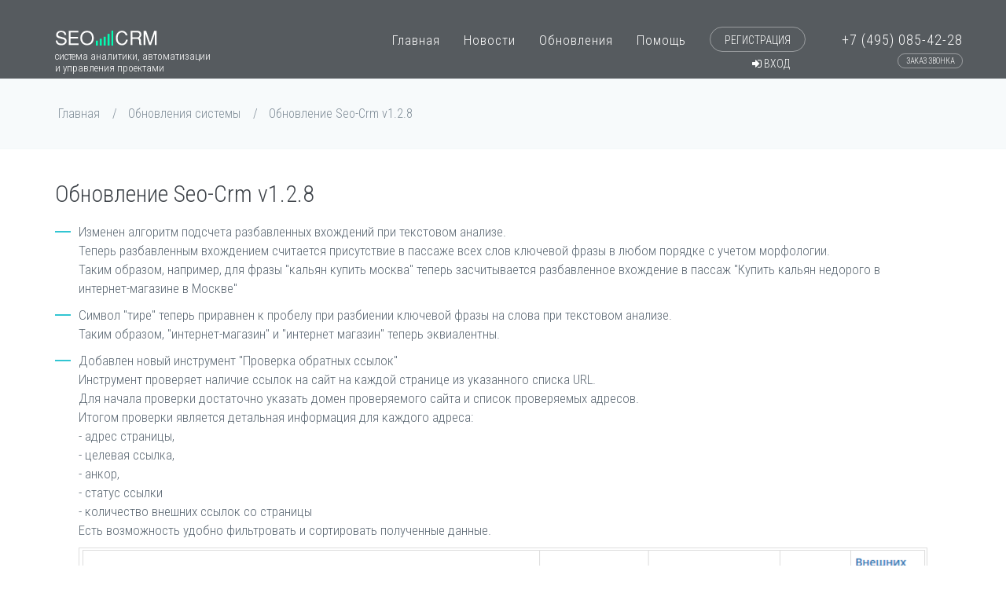

--- FILE ---
content_type: text/html; charset=UTF-8
request_url: https://seo-crm.ru/update/obnovlenie-seo-crm-v128
body_size: 6963
content:

<!DOCTYPE html>
<html lang="ru">
<head>
    <meta charset="UTF-8">
    <meta http-equiv="X-UA-Compatible" content="IE=edge">
    <meta name="viewport" content="width=device-width, initial-scale=1">
    <meta name="csrf-param" content="_csrf">
<meta name="csrf-token" content="ucZXPGGyiEuxWi723pVPKx9PLq5TB2jv27ckAN6Pu5CBtThIG_DfOIIOXI6m3htZWTgcgwtBX6Oc9kxVp8KP2g==">
    <title>Обновление Seo-Crm v1.2.8</title>

    <link href='https://fonts.googleapis.com/css?family=Roboto+Condensed:300,700&subset=latin,cyrillic' rel='stylesheet' type='text/css'>
    <link rel="stylesheet" href="https://maxcdn.bootstrapcdn.com/font-awesome/4.5.0/css/font-awesome.min.css">
    <link href="https://seo-crm.ru/update/obnovlenie-seo-crm-v128" rel="canonical"/>
    <link href="/assets/a1083d9d/css/bootstrap.css?v=1550073338" rel="stylesheet">
<link href="/assets/f11710b9/plugins/font-awesome/css/font-awesome.min.css?v=1681637987" rel="stylesheet">
<link href="/assets/f11710b9/plugins/animate/animate.min.css?v=1681637987" rel="stylesheet">
<link href="/assets/f11710b9/plugins/revo-slider/css/settings.css?v=1681637987" rel="stylesheet">
<link href="/assets/f11710b9/plugins/revo-slider/css/layers.css?v=1681637987" rel="stylesheet">
<link href="/assets/f11710b9/plugins/revo-slider/css/navigation.css?v=1681637987" rel="stylesheet">
<link href="/assets/f11710b9/plugins/owl-carousel/owl.carousel.css?v=1681637987" rel="stylesheet">
<link href="/assets/f11710b9/plugins/owl-carousel/owl.theme.css?v=1681637987" rel="stylesheet">
<link href="/assets/f11710b9/plugins/owl-carousel/owl.transitions.css?v=1681637987" rel="stylesheet">
<link href="/assets/f11710b9/base/css/plugins.css?v=1681637987" rel="stylesheet">
<link href="/assets/f11710b9/base/css/components.css?v=1681637987" rel="stylesheet">
<link href="/assets/f11710b9/base/css/themes/default.css?v=1681637987" rel="stylesheet">
<link href="/assets/debacc9a/js/plugins/magnific-popup/magnific-popup.css?v=1681637987" rel="stylesheet">
<link href="/assets/debacc9a/css/frontend.css?v=1681637987" rel="stylesheet">
<!--[if lt IE 9]>
<script src="https://oss.maxcdn.com/libs/html5shiv/3.7.0/html5shiv.js"></script>
<![endif]-->
<!--[if lt IE 9]>
<script src="https://oss.maxcdn.com/libs/respond.js/1.3.0/respond.min.js"></script>
<![endif]-->    <link href="/favicon.ico" rel="shortcut icon">
</head>
<body class="c-layout-header-fixed c-layout-header-mobile-fixed">

<header class="c-layout-header c-layout-header-2 c-layout-header-dark-mobile c-header-transparent-dark" data-minimize-offset="80">
    <div class="c-navbar">
        <div class="container">

            <div class="c-navbar-wrapper clearfix">
                <div class="c-brand">
    <a href="/" class="c-logo">
        <img src="/img/logo-1.png" alt="SEO-CRM" class="c-desktop-logo">
        <img src="/img/logo-1.png" alt="SEO-CRM" class="c-desktop-logo-inverse">
        <img src="/img/logo-1.png" alt="SEO-CRM" class="c-mobile-logo">
    </a><br>
    <span class="brand-info">система аналитики, автоматизации<br>и управления проектами</span>
    <button class="c-hor-nav-toggler" type="button" data-target=".c-mega-menu">
        <span class="c-line"></span>
        <span class="c-line"></span>
        <span class="c-line"></span>
    </button>
</div>

<nav class="c-mega-menu c-mega-menu-onepage c-pull-right c-mega-menu-dark c-mega-menu-dark-mobile c-fonts-uppercase-reset c-fonts-bold-reset" data-onepage-animation-speed="700">
    <ul id="w0" class="nav navbar-nav c-theme-nav top-menu nav"><li><a class="c-link" href="/">Главная</a></li>
<li><a class="c-link" href="/news">Новости</a></li>
<li><a class="c-link" href="/update">Обновления</a></li>
<li><a class="c-link" href="/help">Помощь</a></li>
<li><a class="c-btn-border-opacity-04 c-btn crm-register btn-no-focus c-btn-header btn btn-sm c-btn-border-1x c-btn-white c-btn-circle c-btn-uppercase c-btn-sbold" href="/register">Регистрация</a><a class="crm-login" href="#" data-toggle="modal" data-target="#login"><i class="fa fa-sign-in"></i> Вход</a></li></ul></nav>

<!--Phone block-->
<div class="head-phone">
    <a href="tel:+74950854228" class="c-phone">+7 (495) 085-42-28</a>
    <a class="btn-cb c-btn-border-opacity-04 c-btn btn-no-focus c-btn-header btn btn-sm c-btn-border-1x c-btn-white c-btn-circle c-btn-uppercase c-btn-sbold"
       data-toggle="modal" data-target="#callback" href="#">Заказ звонка</a>
</div>
            </div>
        </div>
    </div>
</header>

<div class="c-layout-page">
        <div class="c-layout-breadcrumbs-1 c-bordered c-bordered-both">
        <div class="container">
            <ul class="c-page-breadcrumbs c-theme-nav c-fonts-regular"><li><a href="/">Главная</a></li>
<li><a href="/update">Обновления системы</a></li>
<li class="active">Обновление Seo-Crm v1.2.8</li>
</ul>                    </div>
    </div>
    
    
    <div class="c-content-box c-size-md">
        <div class="container">
            <div class="row">
                <div class="col-sm-12">
                    
<div id="update-list" class="c-content-blog-post-1-view">
    <div class="c-content-blog-post-1">

        <h1 class="c-title">Обновление Seo-Crm v1.2.8</h1>

        <div class="c-desc">
            <ul><li>Изменен алгоритм подсчета разбавленных вхождений при текстовом анализе.<br />Теперь разбавленным вхождением считается присутствие в пассаже всех слов ключевой фразы в любом порядке с учетом морфологии.<br />Таким
 образом, например, для фразы "кальян купить москва" теперь 
засчитывается разбавленное вхождение в пассаж "Купить кальян недорого в 
интернет-магазине в Москве"</li><li>Символ "тире" теперь приравнен к пробелу при разбиении ключевой фразы на слова при текстовом анализе.<br />Таким образом, "интернет-магазин" и "интернет магазин" теперь эквиалентны.</li><li>Добавлен новый инструмент "Проверка обратных ссылок"<br />Инструмент проверяет наличие ссылок на сайт на каждой странице из указанного списка URL.<br />Для начала проверки достаточно указать домен проверяемого сайта и список проверяемых адресов.<br />Итогом проверки является детальная информация для каждого адреса:<br />  - адрес страницы,<br />  - целевая ссылка,<br />  - анкор,<br />  - статус ссылки<br />  - количество внешних ссылок со страницы<br />Есть возможность удобно фильтровать и сортировать полученные данные.<br /><img src="/images/1/c4040115ff-img-2017-02-05-14-12-00.png" alt="c4040115ff-img-2017-02-05-14-12-00.png" /><br />Над таблицей с детальной информацией есть краткая суммарная сводка для быстрой оценки.<br /><img src="/images/1/140928814a-img-2017-02-05-14-12-29.png" alt="140928814a-img-2017-02-05-14-12-29.png" /><br />Если вы или один из сотрудников вашей компании уже делал проверку, то ее результат можно будет просмотреть по ссылке над формой.<br /><img src="/images/1/3a2ef5039c-img-2017-02-05-14-13-44.png" alt="3a2ef5039c-img-2017-02-05-14-13-44.png" /><br />При старте следующей проверки, результат предыдущей удаляется.<br />Текущий лимит на проверку: до 500 URL за одну проверку</li><li>Для сайтов интегрированных с Яндекс Вебмастером добавлено хранение:<br />  - истории тИЦ,<br />  - истории индексирования (количество загруженных, исключенных страниц и страниц в поиске),<br />  - количества внешних ссылок<br />Срок хранения этих данных пока не ограничен по времени.<br />Хранимые данные отображаются в виде графиков на странице проекта<br /><img src="/images/1/aa6dbf8e71-img-2017-02-05-14-01-02.png" alt="aa6dbf8e71-img-2017-02-05-14-01-02.png" /></li></ul>        </div>

        <div class="c-panel c-margin-b-20 text-right">
            <div class="c-date">5 февр. 2017 г.</div>

            
<!--[if lt IE 9]>
<script src="https://yastatic.net/es5-shims/0.0.2/es5-shims.min.js"></script>
<![endif]-->
<script src="https://yastatic.net/share2/share.js" async="async"></script>
<div class="ya-share2"
     data-services="facebook,vkontakte,twitter,gplus,odnoklassniki,blogger,linkedin,lj,tumblr,viber,skype,telegram"
     data-limit="5"></div>
        </div>

    </div>

        <div id="disqus_thread"></div>
    <!--[if (gt IE 8)]><!-->
    <script type="text/javascript">
        var disqus_config = function () {
            this.page.identifier = 'update_30';
        };
        (function () {
            var d = document, s = d.createElement('script');
            s.src = 'https://seo-crm.disqus.com/embed.js';
            s.setAttribute('data-timestamp', +new Date());
            (d.head || d.body).appendChild(s);
        })();
    </script>
    <!--<![endif]-->

    <!--[if (lt IE 9)]>
        <div class="alert alert-warning"><strong>Note:</strong> Please use an updated browser to view comments.</div>
    <![endif]-->
<noscript><div class="alert alert-info">Please enable JavaScript to view the <a href="http://disqus.com/?ref_noscript">Comments powered by Disqus</a>.</div></noscript>

</div>                </div>
            </div>
        </div>
    </div>


</div>

<a name="footer"></a>
<footer class="c-layout-footer c-layout-footer-1">
    <div class="c-postfooter">
        <div class="container">
            <div class="row">
                <div class="col-md-6 col-sm-6">
                    <p class="c-copyright c-font-oswald c-font-14"> © SEO-CRM.ru </p>
                </div>
                <div class="col-md-6 col-sm-6">

                </div>
            </div>
        </div>
    </div>
</footer>

<!-- Yandex.Metrika counter --> <script type="text/javascript"> (function (d, w, c) { (w[c] = w[c] || []).push(function() { try { w.yaCounter36911375 = new Ya.Metrika({ id:36911375, clickmap:true, trackLinks:true, accurateTrackBounce:true, webvisor:true, trackHash:true, ut:"noindex" }); } catch(e) { } }); var n = d.getElementsByTagName("script")[0], s = d.createElement("script"), f = function () { n.parentNode.insertBefore(s, n); }; s.type = "text/javascript"; s.async = true; s.src = "https://mc.yandex.ru/metrika/watch.js"; if (w.opera == "[object Opera]") { d.addEventListener("DOMContentLoaded", f, false); } else { f(); } })(document, window, "yandex_metrika_callbacks"); </script> <noscript><div><img src="https://mc.yandex.ru/watch/36911375?ut=noindex" style="position:absolute; left:-9999px;" alt="" /></div></noscript> <!-- /Yandex.Metrika counter -->

<img src="https://mc.yandex.ru/pixel/3846872444649534929?rnd=%25aw_random%25" class="hidden" />

<div class="modal fade" id="login" tabindex="-1" role="dialog" aria-labelledby="loginModalLabel" aria-hidden="true">
    <div class="modal-dialog">
        <div class="modal-content c-square">
            <div class="modal-header">
                <button type="button" class="close" data-dismiss="modal" aria-label="Close"><span aria-hidden="true">×</span></button>
                <div class="modal-title" id="loginModalLabel">
                    Вход в SEO-CRM
                </div>
            </div>
            <div class="modal-body">
                <div class="login-descr">
                    Страница входа в ваш аккаунт SEO-CRM находится по адресу, который имеет вид <b><i>company.seo-crm.ru</i></b>,
                    где <i>company</i> - название вашей компании.<br>
                    Введите название и система автоматически перебросит вас на страницу входа.
                </div>
                <form id="login-form" action="/login" method="post">
<input type="hidden" name="_csrf" value="ucZXPGGyiEuxWi723pVPKx9PLq5TB2jv27ckAN6Pu5CBtThIG_DfOIIOXI6m3htZWTgcgwtBX6Oc9kxVp8KP2g==">                <div class="form-group field-loginform-domain required">

<div>
<div class="input-group c-square"><span class="input-group-addon bold">https://</span><input type="text" id="loginform-domain" class="form-control c-square c-theme input-lg" name="LoginForm[domain]" placeholder="Ваш домен" aria-required="true"><span class="input-group-addon bold">.seo-crm.ru</span></div>

<p class="help-block help-block-error"></p>
</div>
</div>

                <div class="form-group form-group-button text-center">
                    <button class="btn btn-lg c-btn-green-2 c-btn-square c-btn-bold c-btn-uppercase" type="submit">Перейти к странице входа</button>
                </div>

                </form>
                <div class="login-bottom">
                    <a href="#" data-dismiss="modal" data-toggle="modal" data-target="#forget">Забыли домен?</a>
                </div>
            </div>
        </div>
    </div>
</div>

<div class="modal fade" id="forget" tabindex="-1" role="dialog" aria-labelledby="forgetModalLabel" aria-hidden="true">
    <div class="modal-dialog">
        <div class="modal-content c-square">
            <div class="modal-header">
                <button type="button" class="close" data-dismiss="modal" aria-label="Close"><span aria-hidden="true">×</span></button>
                <div class="modal-title" id="forgetModalLabel">
                    Забыли домен для входа в SEO-CRM
                </div>
            </div>
            <div class="modal-body">
                <div class="login-descr">
                    Не беда. Введите E-mail главного администратора, на который зарегистрирована ваша компания
                    и система автоматически перебросит вас на страницу входа
                </div>
                <form id="forget-form" action="/login/forget" method="post">
<input type="hidden" name="_csrf" value="ucZXPGGyiEuxWi723pVPKx9PLq5TB2jv27ckAN6Pu5CBtThIG_DfOIIOXI6m3htZWTgcgwtBX6Oc9kxVp8KP2g==">                <div class="form-group field-forgetform-email required">

<div>
<div class="input-group c-square"><span class="input-group-addon bold">@</span><input type="text" id="forgetform-email" class="form-control c-square c-theme input-lg" name="ForgetForm[email]" placeholder="Email администратора" aria-required="true"></div>

<p class="help-block help-block-error"></p>
</div>
</div>

                <div class="form-group form-group-button text-center">
                    <button class="btn btn-lg c-btn-green-2 c-btn-square c-btn-bold c-btn-uppercase" type="submit">Перейти к странице входа</button>
                </div>

                </form>            </div>
        </div>
    </div>
</div>

<div class="modal fade" id="callback" tabindex="-1" role="dialog" aria-labelledby="callbackModalLabel" aria-hidden="true">
    <div class="modal-dialog">
        <div class="modal-content c-square">
            <div class="modal-header">
                <button type="button" class="close" data-dismiss="modal" aria-label="Close"><span aria-hidden="true">×</span></button>
                <div class="modal-title" id="callbackModalLabel">
                    Не любите писать письма? Не волнуйтесь!<br>
                    Мы можем связаться с вами по телефону.
                </div>
            </div>
            <div class="modal-body">
                <form id="callback-form" method="post" data-action="/callback">
                    <div class="success-callback">
                        <span>
                            Спасибо!<br>
                            Мы свяжемся с вами в ближайшее время
                        </span>
                    </div>
                    <div id="callback-error" class="c-margin-b-20">Заполните все поля помеченные звездочкой!</div>
                    <div class="form-group">
                        <label for="recipient-name" class="control-label">Как к вам обращаться *</label>
                        <input type="text" class="form-control c-square" name="name" id="recipient-name" required/>
                    </div>
                    <div class="form-group">
                        <label for="message-text" class="control-label">Телефон *</label>
                        <input class="form-control  c-square" id="message-text" name="phone" required/>
                    </div>
                    <div class="acceptBlock">
                        <div class="c-checkbox">
                            <input id="acceptTerms" class="c-check" type="checkbox" name="accept" value="accept" checked
                                   required>
                            <label for="acceptTerms">
                                <span class="inc"></span>
                                <span class="check"></span>
                                <span class="box"></span>
                                Согласен с обработкой моих персональных данных в соответствии
                                с <a href="/agreement">политикой конфиденциальности</a></label>
                        </div>
                    </div>
                    <div class="form-group form-group-button">
                        <button class="btn c-btn-green-2 c-btn-square c-btn-bold c-btn-uppercase" type="submit">Заказать звонок</button>
                        <button type="button" class="btn btn-close btn-default c-btn-border-2x c-btn-square c-btn-bold c-btn-uppercase" data-dismiss="modal">Закрыть</button>
                    </div>
                </form>
            </div>
        </div>
    </div>
</div>

<div class="c-layout-go2top" style="display: none;">
    <i class="icon-arrow-up"></i>
</div>

<script src="/assets/77f21ac0/jquery.js?v=1463765083"></script>
<script src="/assets/36fd03bc/yii.js?v=1668788518"></script>
<script src="/assets/a1083d9d/js/bootstrap.js?v=1550073338"></script>
<script src="/assets/f11710b9/plugins/jquery-migrate.min.js?v=1681637987"></script>
<script src="/assets/f11710b9/plugins/jquery.easing.min.js?v=1681637987"></script>
<script src="/assets/f11710b9/plugins/reveal-animate/wow.js?v=1681637987"></script>
<script src="/assets/f11710b9/base/js/scripts/reveal-animate/reveal-animate.js?v=1681637987"></script>
<script src="/assets/f11710b9/plugins/revo-slider/js/jquery.themepunch.tools.min.js?v=1681637987"></script>
<script src="/assets/f11710b9/plugins/revo-slider/js/jquery.themepunch.revolution.min.js?v=1681637987"></script>
<script src="/assets/f11710b9/plugins/revo-slider/js/extensions/revolution.extension.slideanims.min.js?v=1681637987"></script>
<script src="/assets/f11710b9/plugins/revo-slider/js/extensions/revolution.extension.layeranimation.min.js?v=1681637987"></script>
<script src="/assets/f11710b9/plugins/revo-slider/js/extensions/revolution.extension.navigation.min.js?v=1681637987"></script>
<script src="/assets/f11710b9/plugins/revo-slider/js/extensions/revolution.extension.video.min.js?v=1681637987"></script>
<script src="/assets/f11710b9/base/js/scripts/revo-slider/slider-6.js?v=1681637987"></script>
<script src="/assets/f11710b9/plugins/owl-carousel/owl.carousel.js?v=1681637987"></script>
<script src="/assets/f11710b9/plugins/counterup/jquery.waypoints.min.js?v=1681637987"></script>
<script src="/assets/f11710b9/plugins/counterup/jquery.counterup.min.js?v=1681637987"></script>
<script src="/assets/f11710b9/base/js/components.js?v=1681637987"></script>
<script src="/assets/f11710b9/base/js/app.js?v=1681637987"></script>
<script src="/assets/debacc9a/js/plugins/jquery.form.js?v=1681637987"></script>
<script src="/assets/debacc9a/js/plugins/magnific-popup/magnific-popup.min.js?v=1681637987"></script>
<script src="/assets/debacc9a/js/frontend.js?v=1681637987"></script>
<script src="/assets/36fd03bc/yii.validation.js?v=1668788518"></script>
<script src="/assets/36fd03bc/yii.activeForm.js?v=1668788518"></script>
<script>jQuery(function ($) {
jQuery('#login-form').yiiActiveForm([{"id":"loginform-domain","name":"domain","container":".field-loginform-domain","input":"#loginform-domain","error":".help-block.help-block-error","enableAjaxValidation":true,"validateOnChange":false,"validateOnBlur":false,"validateOnType":true,"validate":function (attribute, value, messages, deferred, $form) {yii.validation.required(value, messages, {"message":"Необходимо заполнить «Домен»."});yii.validation.string(value, messages, {"message":"Значение «Домен» должно быть строкой.","min":2,"tooShort":"Значение «Домен» должно содержать минимум 2 символа.","max":13,"tooLong":"Значение «Домен» должно содержать максимум 13 символов.","skipOnEmpty":1});yii.validation.regularExpression(value, messages, {"pattern":/^[-a-z0-9_]+$/i,"not":false,"message":"Адрес может содержать только латинские символы, цифры, символы тире и подчеркивания","skipOnEmpty":1});}}], []);
jQuery('#forget-form').yiiActiveForm([{"id":"forgetform-email","name":"email","container":".field-forgetform-email","input":"#forgetform-email","error":".help-block.help-block-error","enableAjaxValidation":true,"validateOnChange":false,"validateOnBlur":false,"validateOnType":true,"validate":function (attribute, value, messages, deferred, $form) {yii.validation.required(value, messages, {"message":"Необходимо заполнить «Email»."});yii.validation.email(value, messages, {"pattern":/^[a-zA-Z0-9!#$%&'*+\/=?^_`{|}~-]+(?:\.[a-zA-Z0-9!#$%&'*+\/=?^_`{|}~-]+)*@(?:[a-zA-Z0-9](?:[a-zA-Z0-9-]*[a-zA-Z0-9])?\.)+[a-zA-Z0-9](?:[a-zA-Z0-9-]*[a-zA-Z0-9])?$/,"fullPattern":/^[^@]*<[a-zA-Z0-9!#$%&'*+\/=?^_`{|}~-]+(?:\.[a-zA-Z0-9!#$%&'*+\/=?^_`{|}~-]+)*@(?:[a-zA-Z0-9](?:[a-zA-Z0-9-]*[a-zA-Z0-9])?\.)+[a-zA-Z0-9](?:[a-zA-Z0-9-]*[a-zA-Z0-9])?>$/,"allowName":false,"message":"Значение «Email» не является правильным email адресом.","enableIDN":false,"skipOnEmpty":1});}}], []);
    var callbackForm = $('#callback-form');    
    callbackForm.ajaxForm({
        resetForm: true,
        url: $(this).data('action'),
        beforeSubmit: function(arr, $form, options) {
            var errorBlock = $('#callback-error'),
                isValid = true;
    
            options.url = $form.data('action');
            errorBlock.hide();
            for (i in arr) {
                if (arr[i].required && !arr[i].value) {
                    isValid = false;
                }
            }
            if (!isValid) {
                errorBlock.html('Заполните все поля, помеченные звездочками').show();
                return false;
            }
            $form.find('[type=submit]').attr('disabled', 'disabled');
            return true;
        },
        success: function(data) {
            var successBlock = callbackForm.find('.success-callback');
            successBlock.addClass('active').css('display', 'flex').hide().fadeIn();
			setTimeout(function() {
				// Done Functions
				successBlock.removeClass('active').hide();
				callbackForm.closest('.modal').modal('hide');
			}, 3000);
        }
    });
});</script></body>
</html>


--- FILE ---
content_type: text/css
request_url: https://seo-crm.ru/assets/debacc9a/css/frontend.css?v=1681637987
body_size: 6485
content:
html {
    position: relative;
    min-height: 100%;
}

body {
    /* Margin bottom by footer height */
    margin-bottom: 60px !important;
}

.mt15 {margin-top: 15px;}
.mt30 {margin-top: 30px;}

.c-layout-footer.c-layout-footer-1 {
    position: absolute;
    bottom: 0;
    width: 100%;
    /* Set the fixed height of the footer here */
    height: 60px;
}

.c-layout-footer.c-layout-footer-1 .c-postfooter {
    padding: 10px 0;
}

.head-phone .c-phone:hover,
.top-menu.nav.navbar-nav.c-theme-nav li.active > a:not(.btn),
.c-theme-nav li:hover > a:not(.btn) {
    color: #02fbb3 !important;
}

.crm-frontpage .c-layout-footer.c-layout-footer-1 .c-postfooter {
    padding: 40px 0;
}

.crm-frontpage .c-content-box.c-size-md {
    padding: 60px 0;
}
.crm-frontpage .c-layout-footer.c-layout-footer-1 .c-prefooter ul.c-address a{
    text-decoration: underline;
}
.crm-frontpage .c-layout-footer.c-layout-footer-1 .c-prefooter ul.c-address a:hover{
    text-decoration: none;
}

.crm-frontpage .c-content-testimonial-3.c-option-light > .c-content {
    min-height: 275px;
}
.crm-frontpage .owl-theme .owl-controls {
    margin-top: 0;
}

.crm-first-block {
    background-image: url(/img/bg-1.jpg);
    padding-top: 130px;
    text-align: center;
    color: #254E60;
}
#reports-page .crm-first-block {
    background-image: url(/img/bg-7.png);
}

#reports-page .text-report dd {
    margin-left: 40px;
}

.landing-title {
    text-align: center;
    font-size: 48px;
    margin-top: 0;
    margin-bottom: 26px;
    font-weight:bold;
    color: #254E60;
}

.c-content-title-1 > h3.c-font-uppercase-small {
    font-size: 21px;
    text-transform: uppercase;
}

.c-content-review {
    background-color: #F5F5F5;
    padding: 20px;
    margin-bottom: 20px;
}

.c-content-review h3 {
    margin-top: 0;
    margin-bottom: 0;
}

.title-review {
    font-size: 19px;
    text-transform: uppercase;
}

.img-review {
    padding-right: 30px;
    float: left;
}

#reports-page .img-review {
    padding-right: 40px;
}

.review-wrap {
    margin-left: 265px;
}

#reports-page .review-wrap {
    margin-left: 275px;
}

.crm-first-b1 {
    font-size: 24px;
    font-weight: 400;
    line-height: 30px;
}
.crm-first-b2 {
    font-size: 24px;
    font-weight: 600;
    margin-bottom: 26px;
}
.crm-first-b3 {
    font-size: 16px;
    font-weight: 400;
    margin-top: 10px;
}
.crm-first-b4 {
    margin-top: 60px;
    margin-bottom: 70px;
    font-weight: 400;
    text-align: left;
}
.crm-first-b4 .text-label{
    float: left;
    padding-right: 25px;
}
.crm-first-b4 .form-control {
    height: 45px;
    background: transparent;
    border: 2px solid #FFF;
    font-size: 20px;
    opacity: 0.8;
    transition: all ease-in-out .15s;
}
.crm-first-b4 .c-theme.form-control:focus {
    border-color: #FFF !important;
    opacity: 1;
}
.crm-first-b4 .form-control::-moz-placeholder {
    color: #27798c;
    opacity: 1; /* Override Firefox's unusual default opacity; see https://github.com/twbs/bootstrap/pull/11526 */
}
.crm-first-b4 .form-control:-ms-input-placeholder { color: #27798c; } /* Internet Explorer 10+ */
.crm-first-b4 .form-control::-webkit-input-placeholder  { color: #27798c; } /* Safari and Chrome*/

.crm-first-b4 .input-group .input-group-btn > .btn {
    height: 45px;
    border-color: #FFF;
    border-width: 2px;
    text-transform: uppercase;
    color: #254E60;
}
.crm-first-b4 .input-group .input-group-btn > .btn:hover {
    border-color: #8998b5;
    color: #FFF;
}
.crm-first-b5 {
    font-weight: 400;
    font-size: 16px;
}
.crm-first-b5 > p {
    margin-bottom: 18px;
}
.crm-try {
    background-color: #0080c9;
    border-color: #0080c9;
}
.crm-try:hover,
.crm-try:active,
.crm-try:focus {
    background-color: #0065af;
    border-color: #0065af;
}
.crm-cream-bg {
    background-color: #F7F7F7;
}
.crm-cream-bg .c-content-pricing-1.c-opt-1 .c-content.c-column-even {
    background: #F7F7F7;
}
.crm-cream-bg .c-content-pricing-1.c-opt-1 .c-content > .c-row {
    border-top-color: #d7d7d7;
}

.crm-reports-text {
    color: #FFF;
    font-weight: 400;
    font-size: 18px;
    margin-top: 60px;
    margin-bottom: 110px;
    text-align: left;
}
.crm-reports-btn.btn.c-btn-border-2x.c-btn-uppercase.btn-md {
    margin-bottom: 60px;
    font-size: 20px;
}

.crm-tasks-text {
    font-weight: 400;
    font-size: 18px;
    margin-top: 60px;
    margin-bottom: 50px;
}

.crm-tasks-text p {
    margin-bottom: 30px;
}

#tasks {
    position: relative;
    overflow: visible;
}
#tasks-bg {
    position: absolute;
    top: 15px;
    right: 0;
    background: url('/img/graph.png') no-repeat 215px 0;
    height: 554px;
    width: 1240px;
}

#about2 img {
    display: inline-block;
    max-width: 100%;
    height: auto;
}

.c-title-pricing-1 .subtitle {
    margin: -25px 5px 10px;
    font-size: 13px;
}

.c-content-client-logos-1 .c-img-pos {
    display: block;
    width: 180px;
    height: 140px;
    text-decoration: none;
    text-align: center;
    color: transparent !important;
    transition: none;
}
.c-content-client-logos-1 #logo-apanshin {
    background: url('/img/client-logos/client1.jpg') 0 0;
}
.c-content-client-logos-1 #logo-apanshin:hover {
    background-position: -1px -142px;
}
.c-content-client-logos-1 #logo-remarka {
    background: url('/img/client-logos/client2.jpg') 0 0;
}
.c-content-client-logos-1 #logo-remarka:hover {
    background-position: 0 -140px;
}
.c-content-client-logos-1 #logo-diap {
    background: url('/img/client-logos/client3.jpg') 0 0;
}
.c-content-client-logos-1 #logo-diap:hover {
    background-position: 0 -140px;
}
.c-content-client-logos-1 #logo-webline {
    background: url('/img/client-logos/client4.jpg') 0 0;
}
.c-content-client-logos-1 #logo-webline:hover {
    background-position: 0 -140px;
}
.c-content-client-logos-1 #logo-gusarov {
    background: url('/img/client-logos/client5.jpg') 0 -12px;
}
.c-content-client-logos-1 #logo-gusarov:hover {
    background-position: 0 -140px;
}
.c-content-client-logos-1 #logo-yula {
    background: url('/img/client-logos/client6.jpg') 0 0;
}
.c-content-client-logos-1 #logo-yula:hover {
    background-position: 0 -142px;
}

.c-content-client-logos-1 #logo-alaich {
    background: url('/img/client-logos/client-alaich.png') 0 0;
}
.c-content-client-logos-1 #logo-alaich:hover {
    background-position: 0 -140px;
}
.c-content-client-logos-1 #logo-artox {
    background: url('/img/client-logos/client-artox.png') 0 -6px;
}
.c-content-client-logos-1 #logo-artox:hover {
    background-position: 0 -146px;
}
.c-content-client-logos-1 #logo-multisite {
    background: url('/img/client-logos/client-multisite.png') 0 0;
}
.c-content-client-logos-1 #logo-multisite:hover {
    background-position: 0 -140px;
}
.c-content-client-logos-1 #logo-cropas {
    background: url('/img/client-logos/client-cropas.png') 0 0;
}
.c-content-client-logos-1 #logo-cropas:hover {
    background-position: 0 -140px;
}
.c-content-client-logos-1 #logo-webfocus {
    background: url('/img/client-logos/client-webfocus.png') 0 0;
}
.c-content-client-logos-1 #logo-webfocus:hover {
    background-position: 0 -140px;
}

.c-content-client-logos-1 #logo-iledebeaute {
    background: url('/img/client-logos/client-iledebeaute.png') 0 0;
}
.c-content-client-logos-1 #logo-iledebeaute:hover {
    background-position: 0 -140px;
}
.c-content-client-logos-1 #logo-autoreshenie {
    background: url('/img/client-logos/client-autoreshenie.png') 0 0;
}
.c-content-client-logos-1 #logo-autoreshenie:hover {
    background-position: 0 -140px;
}
.c-content-client-logos-1 #logo-zoon {
    background: url('/img/client-logos/client-zoon.png') 0 0;
}
.c-content-client-logos-1 #logo-zoon:hover {
    background-position: 0 -140px;
}

@media (min-width: 768px) AND (max-width: 992px) {
    .c-content-pricing-1 .c-content > .c-row > .c-sub-title {
        display: none;
    }
}
@media (min-width: 768px) AND (max-width: 1199px) {
    .c-content-pricing-1 .c-content > .c-row.c-title.crm-tariff-wide {
        padding-right: 0;
        padding-left: 0;
        font-size: 14px;
        line-height: 24px;
    }
}

#subscribe-success{
    max-width: 600px;
    margin: 20px auto;
    display: none;
    text-shadow: none;
}

#callback-error,
#feedback-error{
    display: none;
    border: 1px solid #e7505a;
    color: #e7505a;
    padding: 10px 20px;
}
#feedback-success{
    display: none;
    min-height: 332px;
    border: 1px solid #474f59;
    padding: 120px 30px 30px;
    text-align: center;
    color: white;
}
#feedback-success .fs-title {
    font-weight: bold;
    font-size: 30px;
}

.c-layout-footer.c-layout-footer-1 .c-prefooter .c-feedback .h3 {
    color: #ffffff;
    font-size: 22px;
    text-transform: uppercase;
    padding-bottom: 10px;
    margin: 10px 0;
}

.c-layout-breadcrumbs-1 .c-page-breadcrumbs > li + li:before {
  content: "/\00a0";
  padding: 0px 10px 0 4px;
}

.c-content-box.c-size-md {
    padding-top: 30px;
}

.fa-infinity:before {
    font-family: "Helvetica Neue Light", "HelveticaNeue-Light", "Helvetica Neue", Calibri, Helvetica, Arial !important;
    content: '\221E';
    speak: none;
}

.c-content-pricing-1.c-opt-1 .c-content > .c-row > .fa.fa-infinity {
    font-size: 32px !important;
    line-height: 14px !important;
    color: #75c199;
}

/* News */
.c-content-blog-post-1 .c-title {
    margin-top: 10px;
}
.c-content-blog-post-1 .c-title a,
.c-content-blog-post-1 .anons-link a,
.c-content-blog-post-1 .c-panel a {
    text-decoration: none;
}
.c-content-blog-post-1-list .c-content-blog-post-1 .c-desc {
    margin-bottom: 10px;
}
.anons-link {
    margin: 15px 0;
    text-align: center;
}

.review-link {
    text-align: right;
    margin-right: 20px;
    margin-top: 30px;
}

.review-text {
    margin-right: 20px;
    position:relative;
    padding: 0 21px;
}

.fa-quote-left {
    position: absolute;
    top:5px;
    left:0;
}

.fa-quote-right {
    position: absolute;
    bottom: 0;
    right: 0;
}

.position-reviews {
    font-size: 13px;
    margin-bottom: 0;
    margin-top: 0;
}

.position-company {
    color: #0A9DAA;
    text-transform: uppercase;
    font-weight: bold;
    padding-bottom: 10px;
    margin-bottom: 0;
    margin-top: 0;

}

.c-content-blog-post-1 .c-panel .c-tags > li {
    text-transform: none;
}

.c-theme-ul-bg > li > a {
    color: #fff;
}
.c-theme-ul-bg > li > a:hover {
    color: #3f444a;
}

.c-content-bar-1.c-margin-b-40{
    margin-bottom: 40px;
}

/* Register */
.form-group.required .control-label:after {
    content: "*";
    color: #e85d68;
    vertical-align: 0;
    margin-left: 2px;
}

.company-register .input-group > .form-control,
.company-register .input-group-addon{
    font-size: 22px;
    font-weight: bold;
}
.company-register .form-control,
.company-register .form-control{
    font-size: 18px;
}

.table > tbody > tr.success > td {
    background-color: #5dc09c;
}

/* Login */
#forget .modal-title,
#login .modal-title {
    font-size: 26px;
}

#forget .login-descr,
#login .login-descr {
    margin-bottom: 15px;
}

#forget-form .input-group > .form-control,
#forget-form .input-group-addon,
#login-form .input-group > .form-control,
#login-form .input-group-addon {
    font-size: 22px;
    font-weight: bold;
}

#forget-form .form-control,
#login-form .form-control {
    font-size: 18px;
}

#forget .form-group-button,
#login .form-group-button {
    text-align: center;
}
#login .login-bottom {
    margin-top: 15px;
    text-align: center;
}
#login .login-bottom a {
    color: #1EB1BE;
    text-decoration: underline;
}

#login .login-bottom a:hover {
    color: #0A9DAA;
    text-decoration: none;
}

/* Update */
#update-list.c-content-blog-post-1-list .c-content-blog-post-1 {
    margin-bottom: 10px;
}

#update-list .c-content-blog-post-1 > .c-desc ul {
    padding: 0;
    margin: 20px 0;
}

#update-list .c-content-blog-post-1 > .c-desc ul > li {
    list-style: none;
    font-weight: 500;
    color: #5c6873;
    margin: 0 0 10px 30px;
    position: relative;
}

#update-list .c-content-blog-post-1 > .c-desc ul > li:before {
    content: '';
    width: 20px;
    height: 2px;
    position: absolute;
    left: -30px;
    margin: 11px 15px 0 0;
    background: #32c5d2;
}

.c-content-blog-post-1 .ya-share2 {
    margin-top: 3px;
    text-align: left;
    float: right;
}

/* Help */
.help-leaves{
    margin-top: 40px;
    margin-bottom: 30px;
}
.help-leaves-title {
    font-size: 14px;
}

.help-list > li {
    font-size: 17px;
    line-height: 22px;
}

.c-content-box a.btn{
    text-decoration: none;
}

.c-content-box a,
.c-content-blog-post-1 a,
.c-layout-sidebar-content a{
    color: #1EB1BE;
    text-decoration: underline;
}

.c-content-box a:hover,
.c-content-blog-post-1 a:hover,
.c-layout-sidebar-content a:hover{
    color: #0A9DAA;
    text-decoration: none;
}

.c-content-blog-post-1 img,
.c-layout-sidebar-content img{
    border: 1px solid #ddd;
    margin: 10px 0;
    max-width: 100%;
}

@media (min-width: 992px) {
    /* 992px */
    .c-layout-header.c-layout-header-2 {
        background: rgba(30, 36, 42, 0.75);
        border-bottom: 0;
    }

    .c-layout-header.c-layout-header-2 {
        background: rgba(30, 36, 42, 0.75);
        border-bottom: 0;
    }
    .crm-frontpage .c-layout-header.c-layout-header-2 {
        background: rgba(30, 36, 42, 0.35);
    }

    .c-page-on-scroll .c-layout-header.c-layout-header-2 {
        background: rgba(30, 36, 42, 0.82);
        border-bottom: 0;
        box-shadow: none;
    }

    .c-page-on-scroll.c-layout-header-fixed .c-layout-header {
        height: 76px;
    }

    .c-page-on-scroll.c-layout-header-fixed .c-layout-header .c-brand {
        margin-top: 15px;
    }

    .c-layout-header .c-brand {
        margin: 39px 0 5px 0;
    }

    .c-page-on-scroll .head-phone {
        top: 32px;
    }
}

/***
Error Pages
***/
/* 404 page option #1 */
.page-error {
  text-align: center;
  margin-bottom: 300px;
}

.page-error .number {
  position: relative;
  top: 10px;
  display: inline-block;
  letter-spacing: -10px;
  margin-top: 0px;
  margin-bottom: 10px;
  line-height: 128px;
  font-size: 128px;
  font-weight: 300;
  text-align: right;
}

.page-error .details {
  margin-left: 40px;
  display: inline-block;
  padding-top: 0px;
  text-align: left; }

@media (max-width: 480px) {
  .page-error .number,
  .page-error .details {
    text-align: center;
    margin-left: 0px;
  }
}

/* Guests*/
.guest-wrap {
    background: transparent url("[data-uri]") repeat scroll 0% 0%;
    width: 360px;
    height: auto;
    margin: 0px auto 300px;
    padding: 10px 20px;
}
.guest-block {
    text-align: center;
}
.guest-block .guest-icon{
    display: block;
    float: left;
    font-size: 55px;
    line-height: 55px;
    margin: 36px 0px 0px;
}
.guest-title{
    font-size: 30px;
    line-height: 40px;
    font-weight: 300;
    padding-left: 50px;
}
/* /Guests*/

/* Cubic Bezier Transition */
/***
Pricing Table 1
***/
.pricing-content-1 {
    background-color: #fff;
}

.pricing-content-1:before,
.pricing-content-1:after {
    content: " ";
    display: table;
}

.pricing-content-1:after {
    clear: both;
}

.pricing-content-1 .arrow-down {
    width: 0;
    height: 0;
    border-left: 15px solid transparent;
    border-right: 15px solid transparent;
    border-top: 15px solid;
    margin: auto;
}

.pricing-content-1 .arrow-down.arrow-blue {
    border-top-color: #3598DC;
}

.pricing-content-1 .arrow-down.arrow-green {
    border-top-color: #32C5D2;
}

.pricing-content-1 .arrow-down.arrow-dark {
    border-top-color: #2F353B;
}

.pricing-content-1 .arrow-down.arrow-grey {
    border-top-color: #f7f9fb;
}

.pricing-content-1 .price-ribbon {
    position: absolute;
    top: 75px;
    right: -4px;
    width: 90px;
    font-size: 14px;
    text-transform: uppercase;
    font-weight: 300;
    padding: 6px 20px 6px 15px;
    color: #fff;
    background-color: #D91E18;
    text-shadow: 0px 1px 2px #bbb;
    -webkit-box-shadow: 0px 2px 4px #888;
    -moz-box-shadow: 0px 2px 4px #888;
    box-shadow: 0px 2px 4px #888;
}

.pricing-content-1 .price-ribbon:after {
    content: ' ';
    position: absolute;
    width: 0;
    height: 0;
    right: 0px;
    top: 100%;
    border-width: 5px 10px;
    border-style: solid;
    border-color: #64120f transparent transparent #64120f;
}

.pricing-content-1 .pricing-title {
    border-bottom: 1px solid;
    border-color: #fff;
}

.pricing-content-1 .pricing-title > h1 {
    margin: 20px 0;
}

.pricing-content-1 .price-column-container {
    text-align: center;
    margin: 0;
    background-color: #fff;
}

.pricing-content-1 .price-column-container.border-active {
    border: 1px solid #e5e9ee;
}

.pricing-content-1 .price-column-container:first-child {
    margin-left: 0;
}

.pricing-content-1 .price-column-container:last-child {
    margin-right: 0;
}

.pricing-content-1 .price-table-head {
    color: #fff;
    padding: 20px 0;
}

.pricing-content-1 .price-table-head h2 {
    font-size: 26px;
}

.pricing-content-1 .price-table-head.price-1 {
    background-color: #3598DC;
}

.pricing-content-1 .price-table-head.price-2 {
    background-color: #32C5D2;
}

.pricing-content-1 .price-table-head.price-3 {
    background-color: #2F353B;
}

.pricing-content-1 .price-table-pricing > h3 {
    font-size: 60px;
    position: relative;
}

.pricing-content-1 .price-table-pricing > h3 > .price-sign {
    font-size: 24px;
    position: absolute;
    margin-left: -15px;
}

.pricing-content-1 .price-table-pricing > p {
    margin-top: 0;
}

.pricing-content-1 .price-table-content {
    background-color: #f7f9fb;
    color: #5c6d7e;
    font-weight: 600;
    font-size: 16px;
}

.pricing-content-1 .price-table-content .row {
    padding-top: 10px;
    padding-bottom: 10px;
}

.pricing-content-1 .price-table-content .row i {
    color: #6cade6;
}

.pricing-content-1 .price-table-content .row:first-child {
    padding-top: 20px;
}

.pricing-content-1 .price-table-content .row:last-child {
    padding-bottom: 20px;
}

.pricing-content-1 .price-table-footer {
    padding: 20px 0;
}

.pricing-content-1 .price-table-footer > .price-button {
    font-weight: bold;
    padding: 10px 20px;
}

@media (max-width: 1024px) {
    .pricing-content-1 .mobile-padding {
        padding: 0;
        margin: 0;
    }

    .pricing-content-1 .mobile-padding > i {
        margin-right: 5px;
    }

    .pricing-content-1 .price-table-content {
        padding-left: 10px;
        padding-right: 10px;
    }
}

@media (max-width: 1024px) {
    .pricing-content-1 .mobile-padding {
        padding: 0 15px;
        margin: 0 -15px;
    }

    .pricing-content-1 .mobile-padding > i {
        margin-right: 20px;
    }

    .pricing-content-1 .price-table-content {
        padding-left: 15px;
        padding-right: 15px;
    }
}

/***
Pricing Table 2
***/
.pricing-content-2 {
    background-color: #fff;
}

.pricing-content-2 .no-padding {
    padding: 0;
}

.pricing-content-2 .text-left {
    text-align: left;
}

.pricing-content-2 .text-right {
    text-align: right;
}

.pricing-content-2.pricing-bg-dark {
    background-color: #2F353B;
}

.pricing-content-2 .pricing-title {
    border-color: #444;
}

.pricing-content-2 .pricing-title > h1 {
    color: #fff;
}

.pricing-content-2 .pricing-table-container {
    padding-top: 40px;
    padding-bottom: 40px;
}

.pricing-content-2 .pricing-table-container .padding-fix {
    padding-left: 15px;
    padding-right: 15px;
}

.pricing-content-2 .pricing-table-container .price-column-container {
    background-color: #fff;
    margin: 30px 0;
    padding: 60px 0;
    text-align: center;
    border-bottom: 4px solid #ccc;
}

.pricing-content-2 .pricing-table-container .price-column-container.border-right {
    border-right: 1px solid #ccc;
}

.pricing-content-2 .pricing-table-container .price-column-container.border-left {
    border-left: 1px solid #ccc;
}

.pricing-content-2 .pricing-table-container .price-column-container.border-top {
    border-top: 1px solid #ccc;
}

.pricing-content-2 .pricing-table-container .price-column-container.featured-price {
    margin: 0;
    padding: 89px 0;
    border: 1px solid;
    border-bottom: 4px solid;
    border-color: #ccc;
}

.pricing-content-2 .pricing-table-container .price-column-container.featured-price > .price-feature-label {
    position: absolute;
    top: 0;
    left: 50%;
    display: inline-block;
    width: 110px;
    margin: 0 0 0 -60px;
    padding: 7px 15px;
    color: #fff;
    font-weight: 300;
}

.pricing-content-2 .pricing-table-container .price-column-container > .price-table-head > h2 {
    letter-spacing: 1px;
    font-weight: 600;
    font-size: 18px;
    color: #ACB5C3;
}

.pricing-content-2 .pricing-table-container .price-column-container > .price-table-head > h2.opt-pricing-5 {
    padding: 7px 15px;
    display: inline;
    margin: 0 auto 20px auto;
    font-size: 16px;
}

.pricing-content-2 .pricing-table-container .price-column-container > .price-table-pricing > h3 {
    font-size: 60px;
    position: relative;
    font-weight: 600;
}

.pricing-content-2 .pricing-table-container .price-column-container > .price-table-pricing > h3 > .price-sign {
    font-size: 24px;
    position: absolute;
    margin-left: -15px;
}

.pricing-content-2 .pricing-table-container .price-column-container > .price-table-pricing > p {
    margin-top: 0;
}

.pricing-content-2 .pricing-table-container .price-column-container > .price-table-content {
    color: #333;
    font-weight: 300;
    font-size: 16px;
}

.pricing-content-2 .pricing-table-container .price-column-container > .price-table-content .row {
    padding-top: 20px;
    padding-bottom: 20px;
    border-bottom: 1px solid;
    border-color: #eee;
}

.pricing-content-2 .pricing-table-container .price-column-container > .price-table-content .row:first-child {
    border-top: 1px solid;
    border-color: #eee;
}

.pricing-content-2 .pricing-table-container .price-column-container > .price-table-footer {
    padding: 40px 0 0 0;
}

.pricing-content-2 .pricing-table-container .price-column-container > .price-table-footer > .featured-price {
    font-size: 20px;
    font-weight: 300;
    border-bottom: 3px solid #3FABA4;
}

@media (max-width: 991px) {
    .pricing-content-2 .price-column-container {
        border-left: 1px solid;
        border-right: 1px solid;
        border-color: #ccc;
    }
}

/***
Pricing Table 2
***/

.nav.navbar-nav.c-theme-nav li.active {
  color: #32c5d2 !important; }
  .nav.navbar-nav.c-theme-nav li.active > a:not(.btn) {
    color: #32c5d2 !important; }
  .nav.navbar-nav.c-theme-nav li.active > .c-quick-sidebar-toggler > .c-line {
    background: #32c5d2 !important; }

.font-yellow-gold {
    color: #E87E04 !important;
}

.font-red-flamingo {
    color: #EF4836 !important;
}

.font-blue-hoki {
    color: #67809F !important;
}

.font-grey-salt {
    color: #bfcad1 !important;
}

/** mt-checkbox **/
.mt-radio,
.mt-checkbox {
    display: inline-block;
    position: relative;
    padding-left: 30px;
    margin-bottom: 15px;
    cursor: pointer;
    font-size: 14px;
    webkit-transition: all 0.3s;
    -moz-transition: all 0.3s;
    -ms-transition: all 0.3s;
    -o-transition: all 0.3s;
    transition: all 0.3s;
}

.mt-radio.mt-radio-disabled, .mt-radio.mt-checkbox-disabled,
.mt-checkbox.mt-radio-disabled,
.mt-checkbox.mt-checkbox-disabled {
    opacity: 0.6;
    filter: alpha(opacity=60);
}

.mt-radio > input,
.mt-checkbox > input {
    position: absolute;
    z-index: -1;
    opacity: 0;
    filter: alpha(opacity=0);
}

.mt-radio > span,
.mt-checkbox > span {
    border: 1px solid transparent;
    position: absolute;
    top: 0px;
    left: 0;
    height: 19px;
    width: 19px;
    background: #E6E6E6;
}

.mt-radio > span:after,
.mt-checkbox > span:after {
    content: '';
    position: absolute;
    display: none;
}

.mt-radio:hover > input:not([disabled]) ~ span,
.mt-radio > input:focus ~ span,
.mt-checkbox:hover > input:not([disabled]) ~ span,
.mt-checkbox > input:focus ~ span {
    background: #d9d9d9;
    webkit-transition: all 0.3s;
    -moz-transition: all 0.3s;
    -ms-transition: all 0.3s;
    -o-transition: all 0.3s;
    transition: all 0.3s;
}

.mt-radio > input:checked ~ span,
.mt-checkbox > input:checked ~ span {
    webkit-transition: all 0.3s;
    -moz-transition: all 0.3s;
    -ms-transition: all 0.3s;
    -o-transition: all 0.3s;
    transition: all 0.3s;
    background: #d9d9d9;
}

.mt-radio > input:checked ~ span:after,
.mt-checkbox > input:checked ~ span:after {
    display: block;
}

.mt-radio:hover > input:not([disabled]):checked ~ span,
.mt-radio > input:checked ~ span,
.mt-checkbox:hover > input:not([disabled]):checked ~ span,
.mt-checkbox > input:checked ~ span {
    webkit-transition: all 0.3s;
    -moz-transition: all 0.3s;
    -ms-transition: all 0.3s;
    -o-transition: all 0.3s;
    transition: all 0.3s;
    background: #d9d9d9;
}

.mt-radio > input:disabled ~ span,
.mt-checkbox > input:disabled ~ span {
    opacity: 0.6;
    filter: alpha(opacity=60);
    pointer-events: none;
}

.mt-radio.mt-radio-outline > span, .mt-radio.mt-checkbox-outline > span,
.mt-checkbox.mt-radio-outline > span,
.mt-checkbox.mt-checkbox-outline > span {
    border: 1px solid #d9d9d9;
    background: none;
}

.mt-radio.mt-radio-outline:hover > input:not([disabled]) ~ span,
.mt-radio.mt-radio-outline > input:focus ~ span, .mt-radio.mt-checkbox-outline:hover > input:not([disabled]) ~ span,
.mt-radio.mt-checkbox-outline > input:focus ~ span,
.mt-checkbox.mt-radio-outline:hover > input:not([disabled]) ~ span,
.mt-checkbox.mt-radio-outline > input:focus ~ span,
.mt-checkbox.mt-checkbox-outline:hover > input:not([disabled]) ~ span,
.mt-checkbox.mt-checkbox-outline > input:focus ~ span {
    border: 1px solid #d9d9d9;
    background: none;
}

.mt-radio.mt-radio-outline > input:checked ~ span, .mt-radio.mt-checkbox-outline > input:checked ~ span,
.mt-checkbox.mt-radio-outline > input:checked ~ span,
.mt-checkbox.mt-checkbox-outline > input:checked ~ span {
    border: 1px solid #d9d9d9;
    background: none;
}

.mt-radio.mt-radio-outline:hover > input:not([disabled]):checked ~ span,
.mt-radio.mt-radio-outline > input:checked ~ span, .mt-radio.mt-checkbox-outline:hover > input:not([disabled]):checked ~ span,
.mt-radio.mt-checkbox-outline > input:checked ~ span,
.mt-checkbox.mt-radio-outline:hover > input:not([disabled]):checked ~ span,
.mt-checkbox.mt-radio-outline > input:checked ~ span,
.mt-checkbox.mt-checkbox-outline:hover > input:not([disabled]):checked ~ span,
.mt-checkbox.mt-checkbox-outline > input:checked ~ span {
    border: 1px solid #d9d9d9;
    background: none;
}

.mt-radio > span {
    -webkit-border-radius: 50% !important;
    -moz-border-radius: 50% !important;
    -ms-border-radius: 50% !important;
    -o-border-radius: 50% !important;
    border-radius: 50% !important;
}

.mt-radio > span:after {
    left: 6px;
    top: 6px;
    height: 6px;
    width: 6px;
    border-radius: 50%;
    background: #666666;
}

.mt-radio > input:disabled ~ span:after {
    background: #666666;
}

th > .mt-radio.mt-radio-single,
td > .mt-radio.mt-radio-single {
    right: -5px;
}

.mt-checkbox > span:after {
    left: 6px;
    top: 3px;
    width: 5px;
    height: 10px;
    border: solid #666666;
    border-width: 0 2px 2px 0;
    transform: rotate(45deg);
}

.mt-checkbox > input:disabled ~ span:after {
    border-color: #666666;
}

.form-inline .mt-checkbox {
    margin-left: 15px;
    margin-right: 15px;
}

th > .mt-checkbox.mt-checkbox-single,
td > .mt-checkbox.mt-checkbox-single {
    right: -5px;
}

.mt-checkbox-list,
.mt-radio-list {
    padding: 10px 0;
}

.form-horizontal .form-group .mt-checkbox-list, .form-horizontal .form-group
.mt-radio-list {
    padding-top: 0;
}

.mt-checkbox-list .mt-checkbox,
.mt-checkbox-list .mt-radio,
.mt-radio-list .mt-checkbox,
.mt-radio-list .mt-radio {
    display: block;
}

.mt-checkbox-inline,
.mt-radio-inline {
    padding: 10px 0;
}

.form-horizontal .form-group .mt-checkbox-inline, .form-horizontal .form-group
.mt-radio-inline {
    padding-top: 8px;
}

.mt-checkbox-inline .mt-checkbox,
.mt-checkbox-inline .mt-radio,
.mt-radio-inline .mt-checkbox,
.mt-radio-inline .mt-radio {
    display: inline-block;
    margin-right: 15px;
}

.mt-checkbox-inline .mt-checkbox:last-child,
.mt-checkbox-inline .mt-radio:last-child,
.mt-radio-inline .mt-checkbox:last-child,
.mt-radio-inline .mt-radio:last-child {
    margin-right: 0;
}

.company-register .mt-checkbox{
    font-size: 18px;
    line-height: 20px;
    margin-bottom: 0;
}

/** Main page **/

.imagecontour {
    padding: 10px;
    border: solid 1px #EFEFEF;
    background-color: #FFFFFF;
}

.effect2 {
    position: relative;
}

.effect2:before, .effect2:after {
    z-index: -1;
    position: absolute;
    content: "";
    bottom: 15px;
    left: 10px;
    width: 50%;
    top: 80%;
    max-width: 300px;
    background: #777;
    box-shadow: 0 15px 10px #777;
    transform: rotate(-3deg);
}

.effect2:after {
    transform: rotate(3deg);
    right: 10px;
    left: auto;
}

.brand-info {
    font-size: 13px;
    line-height: 15px;
    color: #FFF;
    display: block;
    margin-top: 6px;
}

.c-layout-header .c-navbar .c-mega-menu > .nav.navbar-nav > li > .c-btn.crm-register{
    margin-bottom: 5px;
}

.navbar-nav > li > a.crm-login{
    color: #FFF;
    padding: 0 20px 0 0;
    text-align: right;
    margin: 0 15px;
    font-size: 14px;
    text-transform: uppercase;
}

.nav > li > a.crm-login:hover,
.nav > li > a.crm-login:focus{
    background-color: transparent;
}

/*header menu section */
header .c-navbar .c-mega-menu.c-pull-right {
    margin-right: 170px;
}

.head-phone {
    position: absolute;
    right: 0;
    top: 51px;
    text-align: center;
    transition: all 0.2s
}
.c-phone {
    display: block;
    letter-spacing: 1px;
    font-style: normal;
    transition: all 0.2s;
    min-height: 11px;
    font-size: 18px;
    color: #fff;
}

.head-phone .btn-cb {
    font-size: 10px;
    padding: 1px 10px;
    margin-top: 6px;
    float: right;
}

/*modal window*/
.modal-content {
    border-radius: 0;
    opacity: .95;
    -webkit-box-shadow: 0 3px 9px rgba(0, 0, 0, .5);
    box-shadow: 0 3px 9px rgba(0, 0, 0, .5);
}

.fa-custom {
    position: absolute;
    top: 0;
    right: 4px;
}

.form-callback {
    padding-left: 65px;
}

.form-callback input {
    width: 80%;
    margin: 10px 0;
    padding: 5px;
}

.acceptBlock label {
    font-size: 15px;
}
.acceptBlock .c-checkbox .check {
    border-color: #5dc09c;
}
.acceptBlock a {
    color: #3098a5;
    text-decoration: underline;
}
.acceptBlock a:hover {
    text-decoration: none;
}

.form-group-button {
    text-align: right;
    margin-top: 20px;
    margin-bottom: 0px;
}

.form-group-button .btn-close {
    margin-left: 5px;
}

.btn-modal {
    color: #fff;
    background: rgba(50, 197, 210, 0.9);
    border-color: rgba(50, 197, 210, 0.9);
    margin-left: 80px;
    text-transform: uppercase;
}

.btn-modal:hover {
    background-color: #2b9ba5;
    border-color: #2b9ba5;
    color: #fff;
}

.btn-modal:focus {
    color: #fff;
}

.success-callback {
    display: none;
    position: absolute;
    top: 0;
    right: 0;
    bottom: 0;
    left: 0;
    text-transform: uppercase;
    font-weight: bold;
    z-index: 10;
    text-align: center;
}

.success-callback span {
    margin: 0 auto;
    padding-top: 90px;
}

.success-callback ~ * {
    -webkit-transition: all .5s ease;
    -o-transition: all .5s ease;
    transition: all .5s ease;
}

.success-callback.active ~ * {
    opacity: .5;
    -webkit-filter: blur(10px);
    filter: blur(10px);
}

@media (max-width: 1800px) {
    #tasks-bg {
        background-position-x: 480px;
    }
}
@media (max-width: 1279px) {
    #tasks-bg {
        background-position-x: 590px;
    }
}
@media (max-width: 991px) {
    /* 991px */
    .c-layout-header .c-brand {
        margin: 7px 15px 2px 15px;
    }

    .brand-info {
        display: inline-block;
        margin-top: -1px;
    }

    .head-phone {
        width: 155px;
        left: 70%;
        top: 7px;
        text-align: center;
    }

    .c-layout-header.c-layout-header-dark-mobile .c-brand > .c-hor-nav-toggler {
        top: -14px;
    }

    #tasks-bg {
        background-position-x: 765px;
    }

    .c-content-client-logos-1 .c-logos .c-logo-7 {
        border-right: 1px solid #edeff0;
    }
    .c-content-client-logos-1 .c-logos .c-logo-8 {
        border-left: 1px solid #edeff0;
        border-right: none;
        border-bottom: 1px solid #edeff0;
    }
}

@media (max-width: 768px) {
    /* 768px */
    .head-phone {
        left: 58%;
    }

    #tasks-bg{
        background-position-x: 1070px;
    }
    .crm-first-b3-wrap {
        margin-bottom: 25px;
    }
}

@media (max-width: 600px) {
    .crm-first-b4 .text-label {
        float: none;
    }
}

@media (max-width: 480px) {
    /* 480px */
    .btn-modal {
        margin-left: 45px;
    }

    .head-phone {
        display: none;
    }
}
@media (max-width: 400px) {
    .crm-first-b3-wrap {
        margin-bottom: 47px;
    }
}

@media (max-width: 320px) {
    /* 320px */
    .btn-modal {
        margin-left: 5px;
    }

    .form-callback {
        padding-left: 40px;
    }
}


--- FILE ---
content_type: application/javascript; charset=utf-8
request_url: https://seo-crm.ru/assets/f11710b9/base/js/scripts/revo-slider/slider-6.js?v=1681637987
body_size: 671
content:
$(document).ready(function() {
    var api;
    var slider = $('.c-layout-revo-slider .tp-banner');
    var cont = $('.c-layout-revo-slider .tp-banner-container');    
    var onepageMode = $('.c-mega-menu-onepage-dots').size() > 0 ? true : false;

    if (onepageMode) {
        api = slider.show().revolution({
            sliderType:"standard",
            sliderLayout:"fullscreen",
            responsiveLevels:[2048,1024,778,480],
            gridwidth: [1170, 1024, 778, 480],
            gridheight: [868, 768, 960, 720],
            delay: 15000,    
            startwidth:1170,
            startheight: 1000,
           
            navigationType: "hide",
            navigationArrows: "solo",

            touchenabled: "on",
            onHoverStop: "on",

            keyboardNavigation: "off",

            navigation: {
                keyboardNavigation:"off",
                keyboard_direction: "horizontal",
                mouseScrollNavigation:"off",
                onHoverStop:"off",
                bullets: {
                    style:"round",
                    enable:true,
                    hide_onmobile:false,
                    hide_onleave:true,
                    hide_delay:200,
                    hide_delay_mobile:1200,
                    hide_under:0,
                    hide_over:9999,
                    direction:"horizontal",
                    h_align:"center",
                    v_align:"bottom",
                    space:5,
                    v_offset:60,

                },
            },

            spinner: "spinner2",

            shadow: 0,
            fullWidth: "off",
            forceFullWidth: "off",

            hideThumbsOnMobile: "on",
            hideNavDelayOnMobile: 1500,
            hideBulletsOnMobile: "on",
            hideArrowsOnMobile: "on",
            hideThumbsUnderResolution: 0
        });
    } else {
        api = slider.show().revolution({
            sliderType:"standard",
            sliderLayout:"fullscreen",
            responsiveLevels:[2048,1024,778,480],
            gridwidth: [1170, 1024, 778, 480],
            gridheight: [868, 768, 960, 720],
            delay: 15000,    
            startwidth:1170,
            startheight: App.getViewPort().height,
           
            navigationType: "hide",
            navigationArrows: "solo",

            touchenabled: "on",

            navigation: {
                keyboardNavigation:"off",
                keyboard_direction: "horizontal",
                mouseScrollNavigation:"off",
                onHoverStop:"on",
                arrows: {
                    style:"circle",
                    enable:true,
                    hide_onmobile:false,
                    hide_onleave:false,
                    tmp:'',
                    left: {
                        h_align:"left",
                        v_align:"center",
                        h_offset:30,
                        v_offset:0
                    },
                    right: {
                        h_align:"right",
                        v_align:"center",
                        h_offset:30,
                        v_offset:0
                    }
                }           
            },

            spinner: "spinner2",

            shadow: 0,
            fullWidth: "off",
            forceFullWidth: "off",

            hideThumbsOnMobile: "on",
            hideNavDelayOnMobile: 1500,
            hideBulletsOnMobile: "on",
            hideArrowsOnMobile: "on",
            hideThumbsUnderResolution: 0
        });
    }
}); //ready

--- FILE ---
content_type: application/javascript; charset=utf-8
request_url: https://seo-crm.ru/assets/f11710b9/base/js/app.js?v=1681637987
body_size: 3621
content:
/**
Core script to handle the entire theme and core functions
**/

var App = function() {

    // IE mode
    var isRTL = false;
    var isIE9 = false;
    var isIE10 = false;
    var isIE = false;

    var resizeHandlers = [];

    // initializes main settings
    var handleInit = function() {
        isIE9 = !!navigator.userAgent.match(/MSIE 9.0/);
        isIE10 = !!navigator.userAgent.match(/MSIE 10.0/);
        isIE = navigator.userAgent.indexOf("MSIE ") > -1 || navigator.userAgent.indexOf("Trident/") > -1;

        if (isIE10) {
            $('html').addClass('ie10'); // detect IE10 version
        }

        if (isIE9) {
            $('html').addClass('ie9'); // detect IE10 version
        }

        if (isIE) {
            $('html').addClass('ie'); // detect IE10 version
        }
    };

    // runs callback functions set by Jango.addResponsiveHandler().
    var _runResizeHandlers = function() {
        // reinitialize other subscribed elements
        for (var i = 0; i < resizeHandlers.length; i++) {
            var each = resizeHandlers[i];
            each.call();
        }
    };

    // handle group element heights
    var handleHeight = function() {
       $('[data-auto-height]').each(function() {
            var parent = $(this);
            var items = $('[data-height]', parent);
            var height = 0;
            var mode = parent.attr('data-mode');
            var offset = parseInt(parent.attr('data-offset') ? parent.attr('data-offset') : 0);

            items.each(function() {
                if ($(this).attr('data-height') == "height") {
                    $(this).css('height', '');
                } else {
                    $(this).css('min-height', '');
                }

                var height_ = (mode == 'base-height' ? $(this).outerHeight() : $(this).outerHeight(true));
                if (height_ > height) {
                    height = height_;
                }
            });

            height = height + offset;

            items.each(function() {
                if ($(this).attr('data-height') == "height") {
                    $(this).css('height', height);
                } else {
                    $(this).css('min-height', height);
                }
            });

            if(parent.attr('data-related')) {
                $(parent.attr('data-related')).css('height', parent.height());
            }
       });
    }

    // handle the layout reinitialization on window resize
    var handleOnResize = function() {
        var resize;
        $(window).resize(function() {
            if (resize) {
                clearTimeout(resize);
            }
            resize = setTimeout(function() {
                _runResizeHandlers();
            }, 50); // wait 50ms until window resize finishes.
        });
    };

    // Handles custom checkboxes & radios using jQuery Uniform plugin
    var handleCheckboxRadios = function() {
         // Material design ckeckbox and radio effects
        $('body').on('click', '.c-checkbox > label, .c-radio > label', function() {
            var the = $(this);
            // find the first span which is our circle/bubble
            var el = $(this).children('span:first-child');

            // add the bubble class (we do this so it doesnt show on page load)
            el.addClass('inc');

            // clone it
            var newone = el.clone(true);

            // add the cloned version before our original
            el.before(newone);

            // remove the original so that it is ready to run on next click
            $("." + el.attr("class") + ":last", the).remove();
        });
    };

    // Handles Bootstrap Accordions.
    var handleAccordions = function() {
        $('body').on('shown.bs.collapse', '.accordion.scrollable', function(e) {
            Jango.scrollTo($(e.target));
        });
    };

    // Handles Bootstrap Tabs.
    var handleTabs = function() {
        //activate tab if tab id provided in the URL
        if (location.hash) {
            var tabid = encodeURI(location.hash.substr(1));
            $('a[href="#' + tabid + '"]').parents('.tab-pane:hidden').each(function() {
                var tabid = $(this).attr("id");
                $('a[href="#' + tabid + '"]').click();
            });
            $('a[href="#' + tabid + '"]').click();
        }
    };

    // Handles Bootstrap Modals.
    var handleModals = function() {
        // fix stackable modal issue: when 2 or more modals opened, closing one of modal will remove .modal-open class.
        $('body').on('hide.bs.modal', function() {
            if ($('.modal:visible').size() > 1 && $('html').hasClass('modal-open') === false) {
                $('html').addClass('modal-open');
            } else if ($('.modal:visible').size() <= 1) {
                $('html').removeClass('modal-open');
            }
        });

        // fix page scrollbars issue
        $('body').on('show.bs.modal', '.modal', function() {
            if ($(this).hasClass("modal-scroll")) {
                $('body').addClass("modal-open-noscroll");
            }
        });

        // fix page scrollbars issue
        $('body').on('hide.bs.modal', '.modal', function() {
            $('body').removeClass("modal-open-noscroll");
        });

        // remove ajax content and remove cache on modal closed
        $('body').on('hidden.bs.modal', '.modal:not(.modal-cached)', function() {
            $(this).removeData('bs.modal');
        });
    };

    // Handles Bootstrap Tooltips.
    var handleTooltips = function() {
        // global tooltips
        $('.tooltips').tooltip();
    };

    // Handles Bootstrap Dropdowns
    var handleDropdowns = function() {
        /*
          Hold dropdown on click
        */
        $('body').on('click', '.dropdown-menu.hold-on-click', function(e) {
            e.stopPropagation();
        });
    };

    var handleAlerts = function() {
        $('body').on('click', '[data-close="alert"]', function(e) {
            $(this).parent('.alert').hide();
            $(this).closest('.note').hide();
            e.preventDefault();
        });

        $('body').on('click', '[data-close="note"]', function(e) {
            $(this).closest('.note').hide();
            e.preventDefault();
        });

        $('body').on('click', '[data-remove="note"]', function(e) {
            $(this).closest('.note').remove();
            e.preventDefault();
        });
    };

    // Handle Hower Dropdowns
    var handleDropdownHover = function() {
        $('[data-hover="dropdown"]').not('.hover-initialized').each(function() {
            $(this).dropdownHover();
            $(this).addClass('hover-initialized');
        });
    };

    // Handles Bootstrap Popovers

    // last popep popover
    var lastPopedPopover;

    var handlePopovers = function() {
        $('.popovers').popover();

        // close last displayed popover

        $(document).on('click.bs.popover.data-api', function(e) {
            if (lastPopedPopover) {
                lastPopedPopover.popover('hide');
            }
        });
    };

    // Fix input placeholder issue for IE9 and IE10
    var handleFixInputPlaceholderForIE = function() {
        //fix html5 placeholder attribute for ie9 & ie10
        if (isIE9 || isIE10) {
            // this is html5 placeholder fix for inputs, inputs with placeholder-no-fix class will be skipped(e.g: we need this for password fields)
            $('input[placeholder]:not(.placeholder-no-fix), textarea[placeholder]:not(.placeholder-no-fix)').each(function() {
                var input = $(this);

                if (input.val() === '' && input.attr("placeholder") !== '') {
                    input.addClass("placeholder").val(input.attr('placeholder'));
                }

                input.focus(function() {
                    if (input.val() == input.attr('placeholder')) {
                        input.val('');
                    }
                });

                input.blur(function() {
                    if (input.val() === '' || input.val() == input.attr('placeholder')) {
                        input.val(input.attr('placeholder'));
                    }
                });
            });
        }
    };

    //* END:CORE HANDLERS *//

    return {

        //main function to initiate the theme
        init: function() {
            //IMPORTANT!!!: Do not modify the core handlers call order.

            //Core handlers
            handleHeight();
            this.addResizeHandler(handleHeight); // handle auto calculating height on window resize

            handleInit(); // initialize core variables
            handleOnResize(); // set and handle responsive

            //UI Component handlers
            //handleAnimate(); // handle animate
            handleCheckboxRadios() // handle checkbox & radios
            handleAlerts(); //handle closabled alerts
            handleDropdowns(); // handle dropdowns
            handleTabs(); // handle tabs
            handleTooltips(); // handle bootstrap tooltips
            handlePopovers(); // handles bootstrap popovers
            handleAccordions(); //handles accordions
            handleModals(); // handle modals

            // Hacks
            handleFixInputPlaceholderForIE(); //IE9 & IE10 input placeholder issue fix
        },

        changeLogo: function(filename) {
            var path = '../assets/jango/img/layout/logos/' + filename + '.png';
            $('.c-brand img.c-desktop-logo').attr('src', path);
        },

        //public function to remember last opened popover that needs to be closed on click
        setLastPopedPopover: function(el) {
            lastPopedPopover = el;
        },

        //public function to add callback a function which will be called on window resize
        addResizeHandler: function(func) {
            resizeHandlers.push(func);
        },

        //public functon to call _runresizeHandlers
        runResizeHandlers: function() {
            _runResizeHandlers();
        },

        // wrJangoer function to scroll(focus) to an element
        scrollTo: function(el, offeset) {
            var pos = (el && el.size() > 0) ? el.offset().top : 0;

            if (el) {
                if ($('body').hasClass('page-header-fixed')) {
                    pos = pos - $('.page-header').height();
                }
                pos = pos + (offeset ? offeset : -1 * el.height());
            }

            $('html,body').animate({
                scrollTop: pos
            }, 'slow');
        },

        // function to scroll to the top
        scrollTop: function() {
            Jango.scrollTo();
        },


        //public function to initialize the fancybox plugin
        initFancybox: function() {
            handleFancybox();
        },

        //public helper function to get actual input value(used in IE9 and IE8 due to placeholder attribute not supported)
        getActualVal: function(el) {
            el = $(el);
            if (el.val() === el.attr("placeholder")) {
                return "";
            }
            return el.val();
        },

        //public function to get a paremeter by name from URL
        getURLParameter: function(paramName) {
            var searchString = window.location.search.substring(1),
                i, val, params = searchString.split("&");

            for (i = 0; i < params.length; i++) {
                val = params[i].split("=");
                if (val[0] == paramName) {
                    return unescape(val[1]);
                }
            }
            return null;
        },

        // check for device touch support
        isTouchDevice: function() {
            try {
                document.createEvent("TouchEvent");
                return true;
            } catch (e) {
                return false;
            }
        },

        // To get the correct viewport width based on  http://andylangton.co.uk/articles/javascript/get-viewport-size-javascript/
        getViewPort: function() {
            var e = window,
                a = 'inner';
            if (!('innerWidth' in window)) {
                a = 'client';
                e = document.documentElement || document.body;
            }

            return {
                width: e[a + 'Width'],
                height: e[a + 'Height']
            };
        },

        // generate unique ID
        getUniqueID: function(prefix) {
            return 'prefix_' + Math.floor(Math.random() * (new Date()).getTime());
        },

        // check IE9 mode
        isIE: function() {
            return isIE;
        },

        // check IE9 mode
        isIE9: function() {
            return isIE9;
        },

        // check IE9 mode
        isIE10: function() {
            return isIE10;
        },

        // responsive breakpoints
        getBreakpoint: function(size) {
            // bootstrap responsive breakpoints
            var sizes = {
                'xs': 480, // extra small
                'sm': 768, // small
                'md': 992, // medium
                'lg': 1200 // large
            };

            return sizes[size] ? sizes[size] : 0;
        }
    };

}();


--- FILE ---
content_type: application/javascript; charset=utf-8
request_url: https://seo-crm.ru/assets/debacc9a/js/frontend.js?v=1681637987
body_size: -45
content:
$(document).ready(function() {

	App.init(); // init core

});